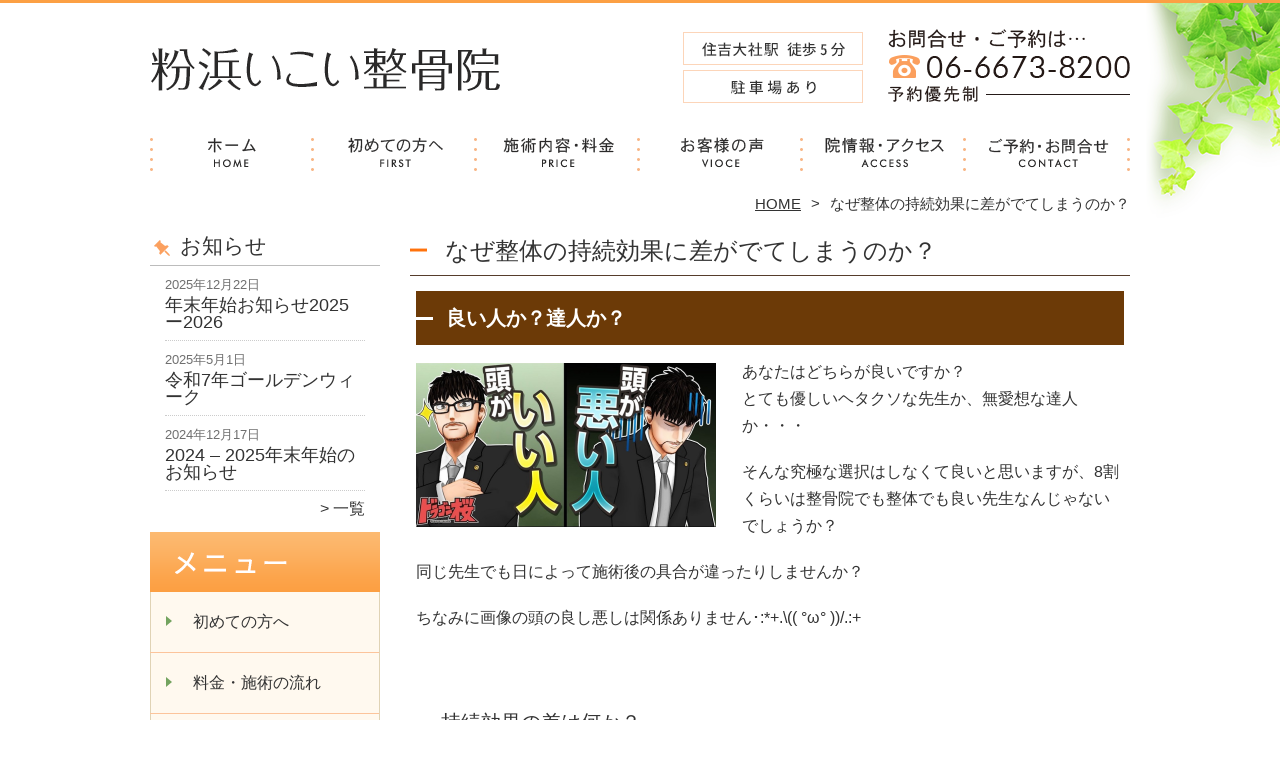

--- FILE ---
content_type: text/html; charset=UTF-8
request_url: https://osaka-ikoi.com/seitai-jizokukouka
body_size: 10400
content:
<!DOCTYPE HTML>
<html dir="ltr" lang="ja">
<head>
<script async src="https://s.yimg.jp/images/listing/tool/cv/ytag.js"></script>
<script>
window.yjDataLayer = window.yjDataLayer || [];
function ytag() { yjDataLayer.push(arguments); }
ytag({"type":"ycl_cookie"});
</script>
<meta http-equiv="Content-Type" content="text/html; charset=UTF-8">
<title>なぜ整体の持続効果に差がでてしまうのか？ | 「粉浜いこい整骨院」住之江区粉浜で口コミ評価No.1</title>
<link rel="stylesheet" type="text/css" media="all" href="https://osaka-ikoi.com/wp-content/themes/tmp2_pc/style.css" />
<!--[if lt IE 9]>
  <meta http-equiv="Imagetoolbar" content="no" />
  <script src="//html5shiv.googlecode.com/svn/trunk/html5.js"></script>
<![endif]-->
<script type="text/javascript" src="//ajax.googleapis.com/ajax/libs/jquery/1.8.1/jquery.min.js"></script>
<script type="text/javascript" src="https://osaka-ikoi.com/wp-content/themes/tmp2_pc/js/scrolltop.js"></script>
<script type="text/javascript" src="https://osaka-ikoi.com/wp-content/themes/tmp2_pc/js/scrollsub.js"></script>
<script type="text/javascript" src="https://osaka-ikoi.com/wp-content/themes/tmp2_pc/js/font-resize.js"></script>
<script type="text/javascript" src="https://osaka-ikoi.com/wp-content/themes/tmp2_pc/js/form_autosave.js"></script>

<!-- All in One SEO Pack 2.2.7.2 by Michael Torbert of Semper Fi Web Design[351,384] -->
<link rel="author" href="http://mondsmonds" />
<meta name="description" itemprop="description" content="良い人か？達人か？あなたはどちらが良いですか？とても優しいヘタクソな先生か、無愛想な達人か・・・そんな究極な選択はしなくて良いと思いますが、8割くらいは整骨院でも整体でも良い先生なんじゃないでしょうか？同じ先生でも日によって施術後の具合が違ったりしませんか？ちなみに画像の頭の良し悪しは関係ありません･:*+.((" />

<link rel="canonical" href="https://osaka-ikoi.com/seitai-jizokukouka" />
<!-- /all in one seo pack -->
		<script type="text/javascript">
			window._wpemojiSettings = {"baseUrl":"https:\/\/s.w.org\/images\/core\/emoji\/72x72\/","ext":".png","source":{"concatemoji":"https:\/\/osaka-ikoi.com\/wp-includes\/js\/wp-emoji-release.min.js?ver=4.3"}};
			!function(a,b,c){function d(a){var c=b.createElement("canvas"),d=c.getContext&&c.getContext("2d");return d&&d.fillText?(d.textBaseline="top",d.font="600 32px Arial","flag"===a?(d.fillText(String.fromCharCode(55356,56812,55356,56807),0,0),c.toDataURL().length>3e3):(d.fillText(String.fromCharCode(55357,56835),0,0),0!==d.getImageData(16,16,1,1).data[0])):!1}function e(a){var c=b.createElement("script");c.src=a,c.type="text/javascript",b.getElementsByTagName("head")[0].appendChild(c)}var f,g;c.supports={simple:d("simple"),flag:d("flag")},c.DOMReady=!1,c.readyCallback=function(){c.DOMReady=!0},c.supports.simple&&c.supports.flag||(g=function(){c.readyCallback()},b.addEventListener?(b.addEventListener("DOMContentLoaded",g,!1),a.addEventListener("load",g,!1)):(a.attachEvent("onload",g),b.attachEvent("onreadystatechange",function(){"complete"===b.readyState&&c.readyCallback()})),f=c.source||{},f.concatemoji?e(f.concatemoji):f.wpemoji&&f.twemoji&&(e(f.twemoji),e(f.wpemoji)))}(window,document,window._wpemojiSettings);
		</script>
		<style type="text/css">
img.wp-smiley,
img.emoji {
	display: inline !important;
	border: none !important;
	box-shadow: none !important;
	height: 1em !important;
	width: 1em !important;
	margin: 0 .07em !important;
	vertical-align: -0.1em !important;
	background: none !important;
	padding: 0 !important;
}
</style>
<link rel='stylesheet' id='contact-form-7-css'  href='https://osaka-ikoi.com/wp-content/plugins/contact-form-7/includes/css/styles.css?ver=4.3' type='text/css' media='all' />
<link rel='stylesheet' id='jquery.lightbox.min.css-css'  href='https://osaka-ikoi.com/wp-content/plugins/wp-jquery-lightbox/styles/lightbox.min.css?ver=1.4.6' type='text/css' media='all' />
<script type='text/javascript' src='https://osaka-ikoi.com/wp-includes/js/jquery/jquery.js?ver=1.11.3'></script>
<script type='text/javascript' src='https://osaka-ikoi.com/wp-includes/js/jquery/jquery-migrate.min.js?ver=1.2.1'></script>
<link rel="EditURI" type="application/rsd+xml" title="RSD" href="https://osaka-ikoi.com/xmlrpc.php?rsd" />
<link rel="wlwmanifest" type="application/wlwmanifest+xml" href="https://osaka-ikoi.com/wp-includes/wlwmanifest.xml" /> 
<meta name="generator" content="WordPress 4.3" />
<link rel='shortlink' href='https://osaka-ikoi.com/?p=2534' />
	<style type="text/css">.recentcomments a{display:inline !important;padding:0 !important;margin:0 !important;}</style>
<script>
  (function(i,s,o,g,r,a,m){i['GoogleAnalyticsObject']=r;i[r]=i[r]||function(){
  (i[r].q=i[r].q||[]).push(arguments)},i[r].l=1*new Date();a=s.createElement(o),
  m=s.getElementsByTagName(o)[0];a.async=1;a.src=g;m.parentNode.insertBefore(a,m)
  })(window,document,'script','https://www.google-analytics.com/analytics.js','ga');

  ga('create', 'UA-139946917-3', 'auto');
  ga('send', 'pageview');

</script>
<!-- Google Tag Manager -->
<script>(function(w,d,s,l,i){w[l]=w[l]||[];w[l].push({'gtm.start':
new Date().getTime(),event:'gtm.js'});var f=d.getElementsByTagName(s)[0],
j=d.createElement(s),dl=l!='dataLayer'?'&l='+l:'';j.async=true;j.src=
'https://www.googletagmanager.com/gtm.js?id='+i+dl;f.parentNode.insertBefore(j,f);
})(window,document,'script','dataLayer','GTM-WQL6MXM');</script>
<!-- End Google Tag Manager -->
<!-- Google Tag Manager -->
<script>(function(w,d,s,l,i){w[l]=w[l]||[];w[l].push({'gtm.start':
new Date().getTime(),event:'gtm.js'});var f=d.getElementsByTagName(s)[0],
j=d.createElement(s),dl=l!='dataLayer'?'&l='+l:'';j.async=true;j.src=
'https://www.googletagmanager.com/gtm.js?id='+i+dl;f.parentNode.insertBefore(j,f);
})(window,document,'script','dataLayer','GTM-T7MZ9NQ');</script>
<!-- End Google Tag Manager -->

</head>
<body class="page page-id-2534 page-template-default">
<!-- Google Tag Manager (noscript) -->
<noscript><iframe src="https://www.googletagmanager.com/ns.html?id=GTM-WQL6MXM"
height="0" width="0" style="display:none;visibility:hidden"></iframe></noscript>
<!-- End Google Tag Manager (noscript) -->
<!-- Google Tag Manager (noscript) -->
<noscript><iframe src="https://www.googletagmanager.com/ns.html?id=GTM-T7MZ9NQ"
height="0" width="0" style="display:none;visibility:hidden"></iframe></noscript>
<!-- End Google Tag Manager (noscript) -->

<style type="text/css">
<!--
div[class*="slide-up"],
div[class*="slide-down"] {
  display: none;
}
div[class*="data"] {
  padding: 5px 0;
}
-->
</style>
<div id="wrap2">
  <section id="description">
    <div><span style="color: #ffffff;">住之江区の整体「粉浜いこい整骨院」痛みやシビレを短期改善</span></div>
  </section><!-- #description end -->
  <div id="container">
    <header id="header">
      <div id="site-id">
        <a href="https://osaka-ikoi.com/"><img src="https://osaka-ikoi.com/wp-content/themes/tmp2_pc/images/hd-logo.png" alt="「粉浜いこい整骨院」住之江区粉浜で口コミ評価No.1 ロゴ" /></a>
      </div><!-- #site-id end -->
      <div id="toptel"><img src="https://osaka-ikoi.com/wp-content/themes/tmp2_pc/images/hd-tel.png" alt="「粉浜いこい整骨院」住之江区粉浜で口コミ評価No.1 お問い合わせ" /></div>
<nav id="global-nav" class="menu-global-container"><ul id="menu-global" class="menu"><li id="menu-item-652" class="menu1 menu-item menu-item-type-custom menu-item-object-custom menu-item-home menu-item-652"><a href="https://osaka-ikoi.com/">ホーム</a></li>
<li id="menu-item-653" class="menu2 menu-item menu-item-type-post_type menu-item-object-page menu-item-653"><a href="https://osaka-ikoi.com/first">初めての方へ</a></li>
<li id="menu-item-654" class="menu3 menu-item menu-item-type-post_type menu-item-object-page menu-item-654"><a href="https://osaka-ikoi.com/price">料金・施術の流れ</a></li>
<li id="menu-item-657" class="menu4 menu-item menu-item-type-post_type menu-item-object-page menu-item-657"><a href="https://osaka-ikoi.com/voice">お客様の声</a></li>
<li id="menu-item-655" class="menu5 menu-item menu-item-type-post_type menu-item-object-page menu-item-655"><a href="https://osaka-ikoi.com/access">院情報・アクセス</a></li>
<li id="menu-item-656" class="menu6 menu-item menu-item-type-post_type menu-item-object-page menu-item-656"><a href="https://osaka-ikoi.com/contact">ご予約・お問合せ</a></li>
</ul></nav>    </header><!-- #header end -->
    <section id="contents-body">
<nav id="bread-crumb" class="bread_crumb">
	<ul>
		<li class="level-1 top"><a href="https://osaka-ikoi.com/">HOME</a></li>
		<li class="level-2 sub tail current">なぜ整体の持続効果に差がでてしまうのか？</li>
	</ul>
</nav>
      <section id="sidebar">
    <section id="rp"><h2>お知らせ</h2><div id="rpm"><div class="column-group head"><article class="column-article"><time class="entry-date" datetime="2025-12-22">2025年12月22日</time><div class="update-title"><a href="https://osaka-ikoi.com/information/%e5%b9%b4%e6%9c%ab%e5%b9%b4%e5%a7%8b%e3%81%8a%e7%9f%a5%e3%82%89%e3%81%9b2025%e3%83%bc2026" title="年末年始お知らせ2025ー2026">年末年始お知らせ2025ー2026</a></div></article></div><div class="column-group"><article class="column-article"><time class="entry-date" datetime="2025-05-01">2025年5月1日</time><div class="update-title"><a href="https://osaka-ikoi.com/information/%e4%bb%a4%e5%92%8c7%e5%b9%b4%e3%82%b4%e3%83%bc%e3%83%ab%e3%83%87%e3%83%b3%e3%82%a6%e3%82%a3%e3%83%bc%e3%82%af" title="令和7年ゴールデンウィーク">令和7年ゴールデンウィーク</a></div></article></div><div class="column-group"><article class="column-article"><time class="entry-date" datetime="2024-12-17">2024年12月17日</time><div class="update-title"><a href="https://osaka-ikoi.com/information/2024%e5%b9%b4%e6%9c%ab%e5%b9%b4%e5%a7%8b%e3%81%ae%e3%81%8a%e7%9f%a5%e3%82%89%e3%81%9b" title="2024 &#8211; 2025年末年始のお知らせ">2024 &#8211; 2025年末年始のお知らせ</a></div></article></div></div><span class="link-text archive-link"><a href="https://osaka-ikoi.com/information">一覧</a></span></section><!-- 
  <div id="sideb"><a href="/お客様の声"><img src="https://osaka-ikoi.com/wp-content/themes/tmp2_pc/images/side-bnr1.png" alt="お客様の声"></a></div>
  -->
        <h2 id="sideb"><img src="https://osaka-ikoi.com/wp-content/themes/tmp2_pc/images/menu.png" alt="「粉浜いこい整骨院」住之江区粉浜で口コミ評価No.1 メニュー"></h2>
        <div id="nav_menu-2" class="widget-container widget_nav_menu sidemenu1"><div class="menu-side-container"><ul id="menu-side" class="menu"><li id="menu-item-669" class="menu-item menu-item-type-post_type menu-item-object-page menu-item-669"><a href="https://osaka-ikoi.com/first">初めての方へ</a></li>
<li id="menu-item-670" class="menu-item menu-item-type-post_type menu-item-object-page menu-item-670"><a href="https://osaka-ikoi.com/price">料金・施術の流れ</a></li>
<li id="menu-item-675" class="menu-item menu-item-type-post_type menu-item-object-page menu-item-675"><a href="https://osaka-ikoi.com/voice">お客様の声</a></li>
<li id="menu-item-676" class="menu-item menu-item-type-post_type menu-item-object-page menu-item-676"><a href="https://osaka-ikoi.com/suisen">医師・専門家からの推薦状</a></li>
<li id="menu-item-677" class="menu-item menu-item-type-post_type menu-item-object-page menu-item-677"><a href="https://osaka-ikoi.com/suisen2">全国の有名整骨院からの推薦状</a></li>
<li id="menu-item-672" class="menu-item menu-item-type-post_type menu-item-object-page menu-item-672"><a href="https://osaka-ikoi.com/access">院情報・アクセス</a></li>
<li id="menu-item-671" class="menu-item menu-item-type-post_type menu-item-object-page menu-item-671"><a href="https://osaka-ikoi.com/staff">院長紹介</a></li>
<li id="menu-item-678" class="menu-item menu-item-type-post_type menu-item-object-page menu-item-678"><a href="https://osaka-ikoi.com/faq">よくある質問</a></li>
<li id="menu-item-674" class="menu-item menu-item-type-post_type menu-item-object-page menu-item-674"><a href="https://osaka-ikoi.com/contact">ご予約・お問合せ</a></li>
<li id="menu-item-679" class="menu-item menu-item-type-post_type menu-item-object-page menu-item-679"><a href="https://osaka-ikoi.com/blog">ブログ</a></li>
</ul></div></div>  <h2 id="sideb"><img src="https://osaka-ikoi.com/wp-content/themes/tmp2_pc/images/menu2.png" alt="「粉浜いこい整骨院」住之江区粉浜で口コミ評価No.1 お悩み別コース紹介"></h2>
<div id="nav_menu-3" class="widget-container widget_nav_menu sidemenu2"><div class="menu-side2-container"><ul id="menu-side2" class="menu"><li id="menu-item-717" class="menu-item menu-item-type-taxonomy menu-item-object-category menu-item-717"><a href="https://osaka-ikoi.com/youtsu">腰痛</a></li>
<li id="menu-item-714" class="menu-item menu-item-type-taxonomy menu-item-object-category menu-item-714"><a href="https://osaka-ikoi.com/katakori">肩こり</a></li>
<li id="menu-item-719" class="menu-item menu-item-type-taxonomy menu-item-object-category menu-item-719"><a href="https://osaka-ikoi.com/zutsu">頭痛</a></li>
<li id="menu-item-715" class="menu-item menu-item-type-taxonomy menu-item-object-category menu-item-715"><a href="https://osaka-ikoi.com/senaka-itami">背中の痛み</a></li>
<li id="menu-item-707" class="menu-item menu-item-type-taxonomy menu-item-object-category menu-item-707"><a href="https://osaka-ikoi.com/gikkuri">ぎっくり腰</a></li>
<li id="menu-item-711" class="menu-item menu-item-type-taxonomy menu-item-object-category menu-item-711"><a href="https://osaka-ikoi.com/zakotsu">坐骨神経痛</a></li>
<li id="menu-item-716" class="menu-item menu-item-type-taxonomy menu-item-object-category menu-item-716"><a href="https://osaka-ikoi.com/kyousakusyou">脊柱管狭窄症</a></li>
<li id="menu-item-708" class="menu-item menu-item-type-taxonomy menu-item-object-category menu-item-708"><a href="https://osaka-ikoi.com/hernia">ヘルニア</a></li>
<li id="menu-item-710" class="menu-item menu-item-type-taxonomy menu-item-object-category menu-item-710"><a href="https://osaka-ikoi.com/40kata-50kata">四十肩・五十肩</a></li>
<li id="menu-item-713" class="menu-item menu-item-type-taxonomy menu-item-object-category menu-item-713"><a href="https://osaka-ikoi.com/kokansetsutsu">股関節痛・変形性股関節症</a></li>
<li id="menu-item-718" class="menu-item menu-item-type-taxonomy menu-item-object-category menu-item-718"><a href="https://osaka-ikoi.com/hizanoitami">膝痛・変形性膝関節症</a></li>
<li id="menu-item-712" class="menu-item menu-item-type-taxonomy menu-item-object-category menu-item-712"><a href="https://osaka-ikoi.com/seiritsu">生理痛</a></li>
<li id="menu-item-709" class="menu-item menu-item-type-taxonomy menu-item-object-category menu-item-709"><a href="https://osaka-ikoi.com/funinsyo">不妊の整体</a></li>
<li id="menu-item-1161" class="menu-item menu-item-type-taxonomy menu-item-object-category menu-item-1161"><a href="https://osaka-ikoi.com/heba-den">へバーデン結節</a></li>
<li id="menu-item-720" class="menu-item menu-item-type-post_type menu-item-object-page menu-item-720"><a href="https://osaka-ikoi.com/other">その他</a></li>
</ul></div></div><h2 id="sideb"><img src="https://osaka-ikoi.com/wp-content/themes/tmp2_pc/images/menu3.png" alt="お役立ち情報"></h2>
<div id="nav_menu-5" class="widget-container widget_nav_menu sidemenu3"><div class="menu-side3%ef%bc%88%e3%81%8a%e5%bd%b9%e7%ab%8b%e3%81%a1%e6%83%85%e5%a0%b1%ef%bc%89-container"><ul id="menu-side3%ef%bc%88%e3%81%8a%e5%bd%b9%e7%ab%8b%e3%81%a1%e6%83%85%e5%a0%b1%ef%bc%89" class="menu"><li id="menu-item-2739" class="menu-item menu-item-type-post_type menu-item-object-page menu-item-2739"><a href="https://osaka-ikoi.com/shippaisinaierabikata">失敗しない整骨院の選び方３選</a></li>
<li id="menu-item-2761" class="menu-item menu-item-type-post_type menu-item-object-page menu-item-2761"><a href="https://osaka-ikoi.com/seikotsuin-seikeigeka">整骨院？整形外科？あなたはどっちに行くべきか解説</a></li>
<li id="menu-item-2756" class="menu-item menu-item-type-post_type menu-item-object-page menu-item-2756"><a href="https://osaka-ikoi.com/seitai-relax-erabikata">整体？リラクゼーション？あなたが選ぶべき方をプロが解説</a></li>
<li id="menu-item-2744" class="menu-item menu-item-type-post_type menu-item-object-page menu-item-2744"><a href="https://osaka-ikoi.com/koutenhannou">好転反応の〇〇な話＜整体の闇編＞</a></li>
<li id="menu-item-2759" class="menu-item menu-item-type-post_type menu-item-object-page menu-item-2759"><a href="https://osaka-ikoi.com/konponkaizen">整骨院の根本改善は本当か？</a></li>
<li id="menu-item-2551" class="menu-item menu-item-type-post_type menu-item-object-page menu-item-2551"><a href="https://osaka-ikoi.com/seitaiin">整体院ってどんなとこ？</a></li>
<li id="menu-item-2550" class="menu-item menu-item-type-post_type menu-item-object-page menu-item-2550"><a href="https://osaka-ikoi.com/seikotsuin-hoken">保険の整骨院と自費の整骨院の違いとは</a></li>
<li id="menu-item-2549" class="menu-item menu-item-type-post_type menu-item-object-page current-menu-item page_item page-item-2534 current_page_item menu-item-2549"><a href="https://osaka-ikoi.com/seitai-jizokukouka">なぜ整体の持続効果に差がでてしまうのか？</a></li>
<li id="menu-item-2750" class="menu-item menu-item-type-post_type menu-item-object-page menu-item-2750"><a href="https://osaka-ikoi.com/seitainorekishi">整体の歴史（決定版）</a></li>
</ul></div></div>        <div id="blog-category">
          <h2><a title="ブログ" href="/blog"><img src="https://osaka-ikoi.com/wp-content/themes/tmp2_pc/images/menu-blog.png" alt="「粉浜いこい整骨院」住之江区粉浜で口コミ評価No.1 メニュー3"></a></h2>
          <ul>
          </ul>
          <a title="ブログ" class="all" href="/blog">全てのブログ記事を見る＞</a>
        </div>
          <div id="sidead">
  <ul>
	<li>粉浜いこい整骨院　（こはまいこい）</li>
	<li>大阪府大阪市住之江区粉浜3丁目12-14</li>
	<li>交通:「粉浜」駅 徒歩10分 、「住吉大社」駅徒 歩5分</li>
	<li>TEL:06-6673-8200</li>
	<li>営業時間：9：00～13：00<br />
16：00～20：00</li>
	<li>定休日：土曜午後、日・祝</li>
  </ul>
 </div>
 <aside>
<div id="sidetw">
<a href="https://twitter.com/share" class="twitter-share-button" data-url="https://osaka-ikoi.com/" data-lang="ja">ツイート</a>
<script>!function(d,s,id){var js,fjs=d.getElementsByTagName(s)[0],p=/^http:/.test(d.location)?'http':'https';if(!d.getElementById(id)){js=d.createElement(s);js.id=id;js.src=p+'://platform.twitter.com/widgets.js';fjs.parentNode.insertBefore(js,fjs);}}(document, 'script', 'twitter-wjs');</script>
</div>
<div id="sidefb"><iframe src="//www.facebook.com/v2.0/plugins/like.php?href=http%3A%2F%2Fosaka-ikoi.com%2F&amp;width&amp;layout=button_count&amp;action=like&amp;show_faces=true&amp;share=false&amp;height=21" scrolling="no" frameborder="0" style="border:none; overflow:hidden; height:21px;" allowTransparency="true"></iframe></div></aside>
      </section><!-- #sidebar end  -->      <section id="contentspage">
        <article>
          <header class="page-header">
            <h1 class="page-title">なぜ整体の持続効果に差がでてしまうのか？</h1>
          </header>
          <section class="entry-content">
            <h2 class="bgh2">良い人か？達人か？</h2>
<p><img class="alignleft size-medium wp-image-2565" src="https://osaka-ikoi.com/wp-content/plugins/lazy-load/images/1x1.trans.gif" data-lazy-src="https://osaka-ikoi.com/wp-content/uploads/2022/10/IMG_5700-e1667353067710-300x164.png" alt="IMG_5700" width="300" height="164" /><noscript><img class="alignleft size-medium wp-image-2565" src="https://osaka-ikoi.com/wp-content/uploads/2022/10/IMG_5700-e1667353067710-300x164.png" alt="IMG_5700" width="300" height="164" /></noscript>あなたはどちらが良いですか？<br />とても優しいヘタクソな先生か、無愛想な達人か・・・</p>
<p>そんな究極な選択はしなくて良いと思いますが、8割くらいは整骨院でも整体でも良い先生なんじゃないでしょうか？</p>
<p>同じ先生でも日によって施術後の具合が違ったりしませんか？</p>
<p>ちなみに画像の頭の良し悪しは関係ありません･:*+.\(( °ω° ))/.:+</p>
<p>&nbsp;</p>
<h3>持続効果の差は何か？</h3>
<p><a href="https://osaka-ikoi.com/wp-content/uploads/2022/10/sennninn.jpg" rel="lightbox[2534]"><img class="alignleft  wp-image-2568" src="https://osaka-ikoi.com/wp-content/plugins/lazy-load/images/1x1.trans.gif" data-lazy-src="https://osaka-ikoi.com/wp-content/uploads/2022/10/sennninn-300x232.jpg" alt="sennninn" width="208" height="161" /><noscript><img class="alignleft  wp-image-2568" src="https://osaka-ikoi.com/wp-content/uploads/2022/10/sennninn-300x232.jpg" alt="sennninn" width="208" height="161" /></noscript></a>１番はやはり技術の差でしょうね！<br />私が言っているのはいわゆる腕が良いと言うこともあるのですが、それだけではなく、ただただ会った瞬間にこの人だっ！て思わせるような、安心感？包容力？存在感？思わず「お任せします〜〜」って言いたくなるような人が持っている技術のことです。</p>
<p>DORAGONBALLの亀仙人さんなんてとても良いですよね(๑&gt;◡&lt;๑)</p>
<p>松田聖子さんでしたら、ビビビって感じるやつです！？かね^^;</p>
<p>&nbsp;</p>
<h3>知らない内に信頼される人</h3>
<p><img class="half alignleft wp-image-2569 size-medium" src="https://osaka-ikoi.com/wp-content/plugins/lazy-load/images/1x1.trans.gif" data-lazy-src="https://osaka-ikoi.com/wp-content/uploads/2022/10/seitai1-e1667355393824-300x203.jpg" alt="seitai1" width="300" height="203" /><noscript><img class="half alignleft wp-image-2569 size-medium" src="https://osaka-ikoi.com/wp-content/uploads/2022/10/seitai1-e1667355393824-300x203.jpg" alt="seitai1" width="300" height="203" /></noscript>ビビビとくる人がなんでいいのかというと、超安心してして身体を任せることが出来るから！<br />もちろん操作が上手いということもありますが、患部など持たれるとどうしても力が入ってしまう経験したことないですか？</p>
<p>少しでも不安や猜疑心、生理的に合わないって感じる人には持続効果はでにくくなってしまいますし、回復もしにくいです。</p>
<p>ビビビとくる先生(笑)はそこを理解してるからこそ、患者さんへの触れ方なんかもとても上手くて、技術力も相当高いです。</p>
<p>本人からすればそんなことは全く意識していないかもしれませんが・・・(^_^;)</p>
<p>だからこそ信頼されるんでしょうね！</p>
<p>&nbsp;</p>
<h3>あなたの先生は何を話している？</h3>
<p><a href="https://osaka-ikoi.com/wp-content/uploads/2022/10/DR.jpg" rel="lightbox[2534]"><img class="alignleft wp-image-2570 " src="https://osaka-ikoi.com/wp-content/plugins/lazy-load/images/1x1.trans.gif" data-lazy-src="https://osaka-ikoi.com/wp-content/uploads/2022/10/DR-e1667356429150-298x300.jpg" alt="DR" width="182" height="183" /><noscript><img class="alignleft wp-image-2570 " src="https://osaka-ikoi.com/wp-content/uploads/2022/10/DR-e1667356429150-298x300.jpg" alt="DR" width="182" height="183" /></noscript></a>施術の技術がどうとかこうとか、整体がカイロがって言うてるうちはまだまだ持続効果は得られにくいでしょう。</p>
<p>心をオープンにして、患者さんの症状についての体験談や症例など話してくれるなら素晴らしいと思います。この前キャンプ行ってきて楽しかったです〜なんて言ってたら早く逃げましょう。</p>
<p>自己研鑽といって技術の勉強会だけ行ってる先生は惜しいですよね。</p>
<p>&nbsp;</p>
<h3>患者さんはどうなのか？</h3>
<p><a href="https://osaka-ikoi.com/wp-content/uploads/2022/10/gajumaru.jpg" rel="lightbox[2534]"><img class="alignleft  wp-image-2571" src="https://osaka-ikoi.com/wp-content/plugins/lazy-load/images/1x1.trans.gif" data-lazy-src="https://osaka-ikoi.com/wp-content/uploads/2022/10/gajumaru-300x200.jpg" alt="gajumaru" width="191" height="127" /><noscript><img class="alignleft  wp-image-2571" src="https://osaka-ikoi.com/wp-content/uploads/2022/10/gajumaru-300x200.jpg" alt="gajumaru" width="191" height="127" /></noscript></a>もちろん、患者さんがどんな状態にあるのかと言うことも大きな理由になります。</p>
<p>東向きの花と西向きの花では育ちが全然違う。<br />朝日のパワーの凄さですよね。</p>
<p>人間も光合成をしますから、LEDの中で夜中まで起きてる人と、早朝から朝日をあびてウォーキングしてる人では治る速度も変わってきます。</p>
<p>人間は食べたもので出来ているから、食べてる物でも変わってしまいます。<br />なので薬代払うんだったら少し高価やけど高品質な食材や調味料に変えた方が根本的な問題は改善しやすいのです。</p>
<p>&nbsp;</p>
<h3>まとめ</h3>
<p><a href="https://osaka-ikoi.com/wp-content/uploads/2022/10/500px-Yoshida_Shoin2.jpg" rel="lightbox[2534]"><img class="alignleft  wp-image-2573" src="https://osaka-ikoi.com/wp-content/plugins/lazy-load/images/1x1.trans.gif" data-lazy-src="https://osaka-ikoi.com/wp-content/uploads/2022/10/500px-Yoshida_Shoin2-268x300.jpg" alt="500px-Yoshida_Shoin2" width="164" height="184" /><noscript><img class="alignleft  wp-image-2573" src="https://osaka-ikoi.com/wp-content/uploads/2022/10/500px-Yoshida_Shoin2-268x300.jpg" alt="500px-Yoshida_Shoin2" width="164" height="184" /></noscript></a>よって、持続効果の差は人間力の差である！</p>
<p>本人は普段からやっているからそれが一次情報となり、その言葉に重みが出るのです。<br />現代は２次３次情報だらけですから気を付けてくださいね。</p>
<p>だからと言って、年齢ではなく、若くてもスゴイ人はいてます。<br /><span style="font-size: 16px;">余談ですが、吉田松陰は9歳のときに<a title="明倫館" href="https://ja.wikipedia.org/wiki/%E6%98%8E%E5%80%AB%E9%A4%A8">明倫館</a>の兵学師範に就任し、13歳で長州軍を率いてますよね！プロレスではないf^_^;よ〜</span></p>
<p><span style="font-size: 16px;">話戻しますが、そういう力って</span><span style="font-size: 16px;">会った時からあなたの身体に影響していくんですね。</span></p>
<p>なので、わたしもまだまだですが日頃から意識をして自己鍛錬しています＼＼\\٩( &#8216;ω&#8217; )و //／／</p>
<p>&nbsp;</p>
          </section>
        </article>
      </section><!-- #contents end -->
    </section><!-- #contents-body end -->
  </div><!-- #container end -->
  <div id="footer-container">
    <div id="fl">
      <div id="fl2"><div id="site-id2"><a href="https://osaka-ikoi.com/"><img src="https://osaka-ikoi.com/wp-content/themes/tmp2_pc/images/ft-logo.png" alt="「粉浜いこい整骨院」住之江区粉浜で口コミ評価No.1 ロゴ" /></a></div><!-- #site-id end --></div>
      <div id="fl2-1">
        		<ul>
	<li>粉浜いこい整骨院　（こはまいこい）</li>
	<li>大阪府大阪市住之江区粉浜3丁目12-14</li>
	<li>交通:「粉浜」駅 徒歩10分 、「住吉大社」駅徒 歩5分</li>
	<li>TEL:06-6673-8200</li>
	<li>9：00～13：00/16：00～20：00　定休日：土曜午後、日・祝</li>
		</ul>
      </div>
    </div>
    <aside id="nav_menu-4" class="widget-container widget_nav_menu"><div class="menu-footer-container"><ul id="menu-footer" class="menu"><li id="menu-item-662" class="menu-item menu-item-type-custom menu-item-object-custom menu-item-home menu-item-662"><a href="https://osaka-ikoi.com/">ホーム</a></li>
<li id="menu-item-663" class="menu-item menu-item-type-post_type menu-item-object-page menu-item-663"><a href="https://osaka-ikoi.com/first">初めての方へ</a></li>
<li id="menu-item-664" class="menu-item menu-item-type-post_type menu-item-object-page menu-item-664"><a href="https://osaka-ikoi.com/price">料金・施術の流れ</a></li>
<li id="menu-item-667" class="menu-item menu-item-type-post_type menu-item-object-page menu-item-667"><a href="https://osaka-ikoi.com/voice">お客様の声</a></li>
<li id="menu-item-665" class="menu-item menu-item-type-post_type menu-item-object-page menu-item-665"><a href="https://osaka-ikoi.com/access">院情報・アクセス</a></li>
<li id="menu-item-666" class="menu-item menu-item-type-post_type menu-item-object-page menu-item-666"><a href="https://osaka-ikoi.com/contact">ご予約・お問合せ</a></li>
<li id="menu-item-668" class="menu-item menu-item-type-post_type menu-item-object-page menu-item-668"><a href="https://osaka-ikoi.com/%e3%82%b5%e3%82%a4%e3%83%88%e3%83%9e%e3%83%83%e3%83%97">サイトマップ</a></li>
</ul></div></aside>    <footer id="footer">
      <p id="copyright"><small>Copyright &copy; 2026 <a href="https://osaka-ikoi.com/">「粉浜いこい整骨院」住之江区粉浜で口コミ評価No.1</a> All rights reserved.</small></p>
    </footer><!-- #footer end -->
  </div><!-- #footer-container end -->
</div><!-- #wrap end -->
<div id="page-top"><a href="#"><img src="https://osaka-ikoi.com/wp-content/themes/tmp2_pc/images/page-top.png" width="75px" height="auto" alt="「粉浜いこい整骨院」住之江区粉浜で口コミ評価No.1 PAGETOP" /></a></div>
<script type='text/javascript' src='https://osaka-ikoi.com/wp-content/plugins/contact-form-7/includes/js/jquery.form.min.js?ver=3.51.0-2014.06.20'></script>
<script type='text/javascript'>
/* <![CDATA[ */
var _wpcf7 = {"loaderUrl":"https:\/\/osaka-ikoi.com\/wp-content\/plugins\/contact-form-7\/images\/ajax-loader.gif","sending":"\u9001\u4fe1\u4e2d ..."};
/* ]]> */
</script>
<script type='text/javascript' src='https://osaka-ikoi.com/wp-content/plugins/contact-form-7/includes/js/scripts.js?ver=4.3'></script>
<script type='text/javascript' src='https://osaka-ikoi.com/wp-content/plugins/lazy-load/js/jquery.sonar.min.js?ver=0.6'></script>
<script type='text/javascript' src='https://osaka-ikoi.com/wp-content/plugins/lazy-load/js/lazy-load.js?ver=0.6'></script>
<script type='text/javascript' src='https://osaka-ikoi.com/wp-content/plugins/wp-jquery-lightbox/jquery.touchwipe.min.js?ver=1.4.6'></script>
<script type='text/javascript'>
/* <![CDATA[ */
var JQLBSettings = {"showTitle":"1","showCaption":"1","showNumbers":"1","fitToScreen":"1","resizeSpeed":"400","showDownload":"0","navbarOnTop":"0","marginSize":"0","slideshowSpeed":"4000","prevLinkTitle":"\u524d\u306e\u753b\u50cf","nextLinkTitle":"\u6b21\u306e\u753b\u50cf","closeTitle":"\u30ae\u30e3\u30e9\u30ea\u30fc\u3092\u9589\u3058\u308b","image":"\u753b\u50cf ","of":"\u306e","download":"\u30c0\u30a6\u30f3\u30ed\u30fc\u30c9","pause":"(pause slideshow)","play":"(play slideshow)"};
/* ]]> */
</script>
<script type='text/javascript' src='https://osaka-ikoi.com/wp-content/plugins/wp-jquery-lightbox/jquery.lightbox.min.js?ver=1.4.6'></script>
<!-- Ptエンジン解析タグ開始 --> 
<script type="text/javascript">
        window._pt_lt = new Date().getTime();
        window._pt_sp_2 = [];
        _pt_sp_2.push('setAccount,779a7582');
        var _protocol = (("https:" == document.location.protocol) ? " https://" : " http://");
        (function() {
            var atag = document.createElement('script'); atag.type = 'text/javascript'; atag.async = true;
            atag.src = _protocol + 'js.ptengine.jp/pta.js';
            var s = document.getElementsByTagName('script')[0];
            s.parentNode.insertBefore(atag, s);
        })();
</script>                                          
<!-- Ptエンジン解析タグ終了 -->
</body>
</html>

--- FILE ---
content_type: text/plain
request_url: https://www.google-analytics.com/j/collect?v=1&_v=j102&a=1621226022&t=pageview&_s=1&dl=https%3A%2F%2Fosaka-ikoi.com%2Fseitai-jizokukouka&ul=en-us%40posix&dt=%E3%81%AA%E3%81%9C%E6%95%B4%E4%BD%93%E3%81%AE%E6%8C%81%E7%B6%9A%E5%8A%B9%E6%9E%9C%E3%81%AB%E5%B7%AE%E3%81%8C%E3%81%A7%E3%81%A6%E3%81%97%E3%81%BE%E3%81%86%E3%81%AE%E3%81%8B%EF%BC%9F%20%7C%20%E3%80%8C%E7%B2%89%E6%B5%9C%E3%81%84%E3%81%93%E3%81%84%E6%95%B4%E9%AA%A8%E9%99%A2%E3%80%8D%E4%BD%8F%E4%B9%8B%E6%B1%9F%E5%8C%BA%E7%B2%89%E6%B5%9C%E3%81%A7%E5%8F%A3%E3%82%B3%E3%83%9F%E8%A9%95%E4%BE%A1No.1&sr=1280x720&vp=1280x720&_u=IEBAAEABAAAAACAAI~&jid=2001639524&gjid=1005609816&cid=1587636778.1769602522&tid=UA-139946917-3&_gid=764407320.1769602522&_r=1&_slc=1&z=635962736
body_size: -450
content:
2,cG-HJ3Z10TCRN